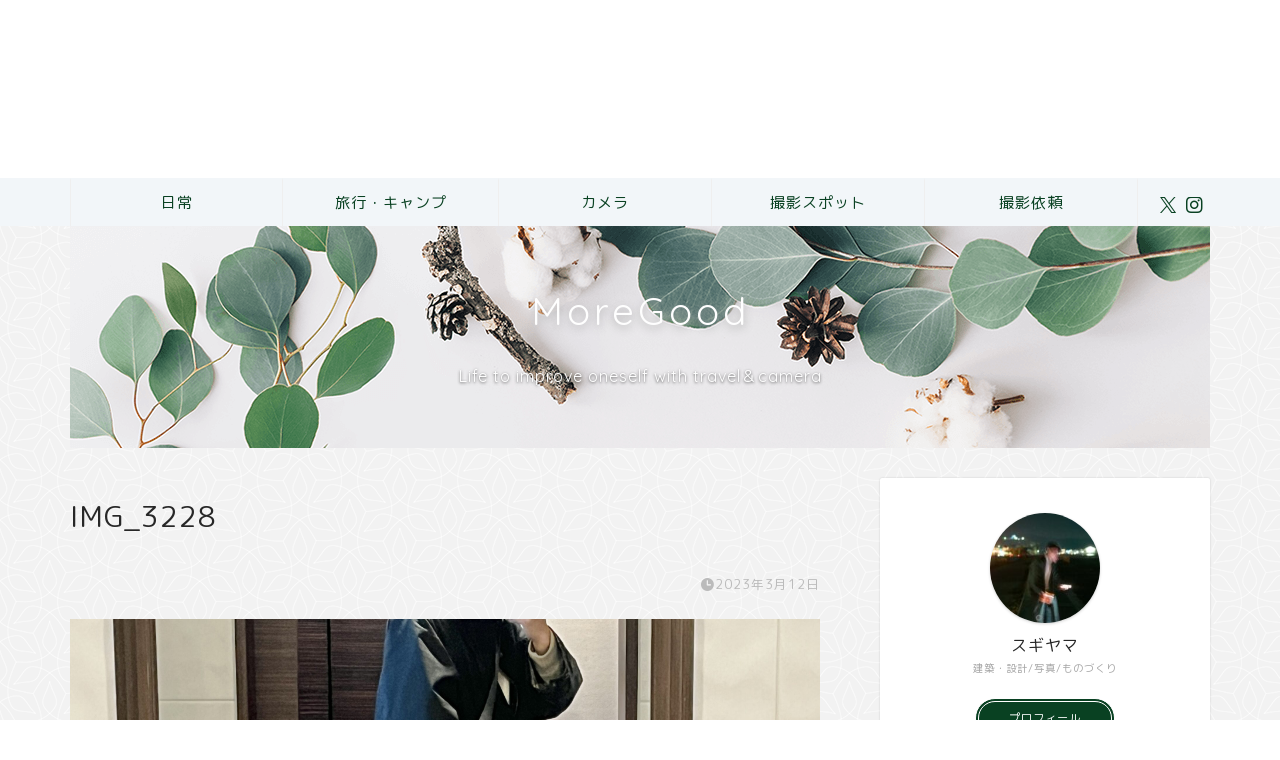

--- FILE ---
content_type: text/html; charset=UTF-8
request_url: https://1moregood.online/travelcamp/backpack/%E3%80%90%E5%8C%97%E6%B5%B7%E9%81%93%E3%80%91%E3%83%AA%E3%83%A5%E3%83%83%E3%82%AF1%E3%81%A4%E3%81%A7%E8%A1%8C%E3%81%8F%EF%BC%92%E6%B3%8A%EF%BC%93%E6%97%A5%E6%97%85%E8%A1%8C%E3%81%AE%E6%BA%96%E5%82%99/attachment/img_3228/
body_size: 17051
content:
<!DOCTYPE html>
<html lang="ja">
<head prefix="og: http://ogp.me/ns# fb: http://ogp.me/ns/fb# article: http://ogp.me/ns/article#">
<meta charset="utf-8">
<meta http-equiv="X-UA-Compatible" content="IE=edge">
<meta name="viewport" content="width=device-width, initial-scale=1">
<!-- ここからOGP -->
<meta property="og:type" content="blog">
<meta property="og:title" content="IMG_3228｜MoreGood　(モアグッド)"> 
<meta property="og:url" content="https://1moregood.online/travelcamp/backpack/%e3%80%90%e5%8c%97%e6%b5%b7%e9%81%93%e3%80%91%e3%83%aa%e3%83%a5%e3%83%83%e3%82%af1%e3%81%a4%e3%81%a7%e8%a1%8c%e3%81%8f%ef%bc%92%e6%b3%8a%ef%bc%93%e6%97%a5%e6%97%85%e8%a1%8c%e3%81%ae%e6%ba%96%e5%82%99/attachment/img_3228/"> 
<meta property="og:description" content=""> 
<meta property="og:image" content="https://1moregood.online/wp-content/themes/jin/img/noimg320.png">
<meta property="og:site_name" content="MoreGood　(モアグッド)">
<meta property="fb:admins" content="">
<meta name="twitter:card" content="summary_large_image">
<meta name="twitter:site" content="@sugi_815">
<!-- ここまでOGP --> 

<meta name="description" itemprop="description" content="" >
<link rel="canonical" href="https://1moregood.online/travelcamp/backpack/%e3%80%90%e5%8c%97%e6%b5%b7%e9%81%93%e3%80%91%e3%83%aa%e3%83%a5%e3%83%83%e3%82%af1%e3%81%a4%e3%81%a7%e8%a1%8c%e3%81%8f%ef%bc%92%e6%b3%8a%ef%bc%93%e6%97%a5%e6%97%85%e8%a1%8c%e3%81%ae%e6%ba%96%e5%82%99/attachment/img_3228/">
<title>IMG_3228 | MoreGood (モアグッド)</title>
	<style>img:is([sizes="auto" i], [sizes^="auto," i]) { contain-intrinsic-size: 3000px 1500px }</style>
	
		<!-- All in One SEO 4.9.3 - aioseo.com -->
	<meta name="robots" content="max-image-preview:large" />
	<meta name="author" content="すぎやまたいが"/>
	<link rel="canonical" href="https://1moregood.online/travelcamp/backpack/%e3%80%90%e5%8c%97%e6%b5%b7%e9%81%93%e3%80%91%e3%83%aa%e3%83%a5%e3%83%83%e3%82%af1%e3%81%a4%e3%81%a7%e8%a1%8c%e3%81%8f%ef%bc%92%e6%b3%8a%ef%bc%93%e6%97%a5%e6%97%85%e8%a1%8c%e3%81%ae%e6%ba%96%e5%82%99/attachment/img_3228/" />
	<meta name="generator" content="All in One SEO (AIOSEO) 4.9.3" />
		<meta property="og:locale" content="ja_JP" />
		<meta property="og:site_name" content="MoreGood　(モアグッド) | 手軽に便利で豊かな生活の送り方" />
		<meta property="og:type" content="article" />
		<meta property="og:title" content="IMG_3228 | MoreGood (モアグッド)" />
		<meta property="og:url" content="https://1moregood.online/travelcamp/backpack/%e3%80%90%e5%8c%97%e6%b5%b7%e9%81%93%e3%80%91%e3%83%aa%e3%83%a5%e3%83%83%e3%82%af1%e3%81%a4%e3%81%a7%e8%a1%8c%e3%81%8f%ef%bc%92%e6%b3%8a%ef%bc%93%e6%97%a5%e6%97%85%e8%a1%8c%e3%81%ae%e6%ba%96%e5%82%99/attachment/img_3228/" />
		<meta property="article:published_time" content="2023-03-11T17:15:59+00:00" />
		<meta property="article:modified_time" content="2023-03-11T17:15:59+00:00" />
		<meta name="twitter:card" content="summary" />
		<meta name="twitter:title" content="IMG_3228 | MoreGood (モアグッド)" />
		<script type="application/ld+json" class="aioseo-schema">
			{"@context":"https:\/\/schema.org","@graph":[{"@type":"BreadcrumbList","@id":"https:\/\/1moregood.online\/travelcamp\/backpack\/%e3%80%90%e5%8c%97%e6%b5%b7%e9%81%93%e3%80%91%e3%83%aa%e3%83%a5%e3%83%83%e3%82%af1%e3%81%a4%e3%81%a7%e8%a1%8c%e3%81%8f%ef%bc%92%e6%b3%8a%ef%bc%93%e6%97%a5%e6%97%85%e8%a1%8c%e3%81%ae%e6%ba%96%e5%82%99\/attachment\/img_3228\/#breadcrumblist","itemListElement":[{"@type":"ListItem","@id":"https:\/\/1moregood.online#listItem","position":1,"name":"\u30db\u30fc\u30e0","item":"https:\/\/1moregood.online","nextItem":{"@type":"ListItem","@id":"https:\/\/1moregood.online\/travelcamp\/backpack\/%e3%80%90%e5%8c%97%e6%b5%b7%e9%81%93%e3%80%91%e3%83%aa%e3%83%a5%e3%83%83%e3%82%af1%e3%81%a4%e3%81%a7%e8%a1%8c%e3%81%8f%ef%bc%92%e6%b3%8a%ef%bc%93%e6%97%a5%e6%97%85%e8%a1%8c%e3%81%ae%e6%ba%96%e5%82%99\/attachment\/img_3228\/#listItem","name":"IMG_3228"}},{"@type":"ListItem","@id":"https:\/\/1moregood.online\/travelcamp\/backpack\/%e3%80%90%e5%8c%97%e6%b5%b7%e9%81%93%e3%80%91%e3%83%aa%e3%83%a5%e3%83%83%e3%82%af1%e3%81%a4%e3%81%a7%e8%a1%8c%e3%81%8f%ef%bc%92%e6%b3%8a%ef%bc%93%e6%97%a5%e6%97%85%e8%a1%8c%e3%81%ae%e6%ba%96%e5%82%99\/attachment\/img_3228\/#listItem","position":2,"name":"IMG_3228","previousItem":{"@type":"ListItem","@id":"https:\/\/1moregood.online#listItem","name":"\u30db\u30fc\u30e0"}}]},{"@type":"ItemPage","@id":"https:\/\/1moregood.online\/travelcamp\/backpack\/%e3%80%90%e5%8c%97%e6%b5%b7%e9%81%93%e3%80%91%e3%83%aa%e3%83%a5%e3%83%83%e3%82%af1%e3%81%a4%e3%81%a7%e8%a1%8c%e3%81%8f%ef%bc%92%e6%b3%8a%ef%bc%93%e6%97%a5%e6%97%85%e8%a1%8c%e3%81%ae%e6%ba%96%e5%82%99\/attachment\/img_3228\/#itempage","url":"https:\/\/1moregood.online\/travelcamp\/backpack\/%e3%80%90%e5%8c%97%e6%b5%b7%e9%81%93%e3%80%91%e3%83%aa%e3%83%a5%e3%83%83%e3%82%af1%e3%81%a4%e3%81%a7%e8%a1%8c%e3%81%8f%ef%bc%92%e6%b3%8a%ef%bc%93%e6%97%a5%e6%97%85%e8%a1%8c%e3%81%ae%e6%ba%96%e5%82%99\/attachment\/img_3228\/","name":"IMG_3228 | MoreGood (\u30e2\u30a2\u30b0\u30c3\u30c9)","inLanguage":"ja","isPartOf":{"@id":"https:\/\/1moregood.online\/#website"},"breadcrumb":{"@id":"https:\/\/1moregood.online\/travelcamp\/backpack\/%e3%80%90%e5%8c%97%e6%b5%b7%e9%81%93%e3%80%91%e3%83%aa%e3%83%a5%e3%83%83%e3%82%af1%e3%81%a4%e3%81%a7%e8%a1%8c%e3%81%8f%ef%bc%92%e6%b3%8a%ef%bc%93%e6%97%a5%e6%97%85%e8%a1%8c%e3%81%ae%e6%ba%96%e5%82%99\/attachment\/img_3228\/#breadcrumblist"},"author":{"@id":"https:\/\/1moregood.online\/author\/taiga09141221gmail-com\/#author"},"creator":{"@id":"https:\/\/1moregood.online\/author\/taiga09141221gmail-com\/#author"},"datePublished":"2023-03-12T02:15:59+09:00","dateModified":"2023-03-12T02:15:59+09:00"},{"@type":"Person","@id":"https:\/\/1moregood.online\/#person","name":"\u3059\u304e\u3084\u307e\u305f\u3044\u304c","image":{"@type":"ImageObject","@id":"https:\/\/1moregood.online\/travelcamp\/backpack\/%e3%80%90%e5%8c%97%e6%b5%b7%e9%81%93%e3%80%91%e3%83%aa%e3%83%a5%e3%83%83%e3%82%af1%e3%81%a4%e3%81%a7%e8%a1%8c%e3%81%8f%ef%bc%92%e6%b3%8a%ef%bc%93%e6%97%a5%e6%97%85%e8%a1%8c%e3%81%ae%e6%ba%96%e5%82%99\/attachment\/img_3228\/#personImage","url":"https:\/\/secure.gravatar.com\/avatar\/565f6cb6b74610d351d2721e4588dce26e0ef98ceee7b9481b68355817d8e37d?s=96&d=mm&r=g","width":96,"height":96,"caption":"\u3059\u304e\u3084\u307e\u305f\u3044\u304c"}},{"@type":"Person","@id":"https:\/\/1moregood.online\/author\/taiga09141221gmail-com\/#author","url":"https:\/\/1moregood.online\/author\/taiga09141221gmail-com\/","name":"\u3059\u304e\u3084\u307e\u305f\u3044\u304c","image":{"@type":"ImageObject","@id":"https:\/\/1moregood.online\/travelcamp\/backpack\/%e3%80%90%e5%8c%97%e6%b5%b7%e9%81%93%e3%80%91%e3%83%aa%e3%83%a5%e3%83%83%e3%82%af1%e3%81%a4%e3%81%a7%e8%a1%8c%e3%81%8f%ef%bc%92%e6%b3%8a%ef%bc%93%e6%97%a5%e6%97%85%e8%a1%8c%e3%81%ae%e6%ba%96%e5%82%99\/attachment\/img_3228\/#authorImage","url":"https:\/\/secure.gravatar.com\/avatar\/565f6cb6b74610d351d2721e4588dce26e0ef98ceee7b9481b68355817d8e37d?s=96&d=mm&r=g","width":96,"height":96,"caption":"\u3059\u304e\u3084\u307e\u305f\u3044\u304c"}},{"@type":"WebSite","@id":"https:\/\/1moregood.online\/#website","url":"https:\/\/1moregood.online\/","name":"MoreGood\u3000(\u30e2\u30a2\u30b0\u30c3\u30c9)","description":"\u624b\u8efd\u306b\u4fbf\u5229\u3067\u8c4a\u304b\u306a\u751f\u6d3b\u306e\u9001\u308a\u65b9","inLanguage":"ja","publisher":{"@id":"https:\/\/1moregood.online\/#person"}}]}
		</script>
		<!-- All in One SEO -->

<link rel='dns-prefetch' href='//cdnjs.cloudflare.com' />
<link rel='dns-prefetch' href='//use.fontawesome.com' />
<link rel='dns-prefetch' href='//www.googletagmanager.com' />
<link rel='dns-prefetch' href='//pagead2.googlesyndication.com' />
<link rel="alternate" type="application/rss+xml" title="MoreGood　(モアグッド) &raquo; フィード" href="https://1moregood.online/feed/" />
<link rel="alternate" type="application/rss+xml" title="MoreGood　(モアグッド) &raquo; コメントフィード" href="https://1moregood.online/comments/feed/" />
<link rel="alternate" type="application/rss+xml" title="MoreGood　(モアグッド) &raquo; IMG_3228 のコメントのフィード" href="https://1moregood.online/travelcamp/backpack/%e3%80%90%e5%8c%97%e6%b5%b7%e9%81%93%e3%80%91%e3%83%aa%e3%83%a5%e3%83%83%e3%82%af1%e3%81%a4%e3%81%a7%e8%a1%8c%e3%81%8f%ef%bc%92%e6%b3%8a%ef%bc%93%e6%97%a5%e6%97%85%e8%a1%8c%e3%81%ae%e6%ba%96%e5%82%99/attachment/img_3228/feed/" />
		<!-- This site uses the Google Analytics by MonsterInsights plugin v9.4.1 - Using Analytics tracking - https://www.monsterinsights.com/ -->
		<!-- Note: MonsterInsights is not currently configured on this site. The site owner needs to authenticate with Google Analytics in the MonsterInsights settings panel. -->
					<!-- No tracking code set -->
				<!-- / Google Analytics by MonsterInsights -->
		<script type="text/javascript">
/* <![CDATA[ */
window._wpemojiSettings = {"baseUrl":"https:\/\/s.w.org\/images\/core\/emoji\/16.0.1\/72x72\/","ext":".png","svgUrl":"https:\/\/s.w.org\/images\/core\/emoji\/16.0.1\/svg\/","svgExt":".svg","source":{"concatemoji":"https:\/\/1moregood.online\/wp-includes\/js\/wp-emoji-release.min.js?ver=e2579d2ab0af52ac403be07b91778347"}};
/*! This file is auto-generated */
!function(s,n){var o,i,e;function c(e){try{var t={supportTests:e,timestamp:(new Date).valueOf()};sessionStorage.setItem(o,JSON.stringify(t))}catch(e){}}function p(e,t,n){e.clearRect(0,0,e.canvas.width,e.canvas.height),e.fillText(t,0,0);var t=new Uint32Array(e.getImageData(0,0,e.canvas.width,e.canvas.height).data),a=(e.clearRect(0,0,e.canvas.width,e.canvas.height),e.fillText(n,0,0),new Uint32Array(e.getImageData(0,0,e.canvas.width,e.canvas.height).data));return t.every(function(e,t){return e===a[t]})}function u(e,t){e.clearRect(0,0,e.canvas.width,e.canvas.height),e.fillText(t,0,0);for(var n=e.getImageData(16,16,1,1),a=0;a<n.data.length;a++)if(0!==n.data[a])return!1;return!0}function f(e,t,n,a){switch(t){case"flag":return n(e,"\ud83c\udff3\ufe0f\u200d\u26a7\ufe0f","\ud83c\udff3\ufe0f\u200b\u26a7\ufe0f")?!1:!n(e,"\ud83c\udde8\ud83c\uddf6","\ud83c\udde8\u200b\ud83c\uddf6")&&!n(e,"\ud83c\udff4\udb40\udc67\udb40\udc62\udb40\udc65\udb40\udc6e\udb40\udc67\udb40\udc7f","\ud83c\udff4\u200b\udb40\udc67\u200b\udb40\udc62\u200b\udb40\udc65\u200b\udb40\udc6e\u200b\udb40\udc67\u200b\udb40\udc7f");case"emoji":return!a(e,"\ud83e\udedf")}return!1}function g(e,t,n,a){var r="undefined"!=typeof WorkerGlobalScope&&self instanceof WorkerGlobalScope?new OffscreenCanvas(300,150):s.createElement("canvas"),o=r.getContext("2d",{willReadFrequently:!0}),i=(o.textBaseline="top",o.font="600 32px Arial",{});return e.forEach(function(e){i[e]=t(o,e,n,a)}),i}function t(e){var t=s.createElement("script");t.src=e,t.defer=!0,s.head.appendChild(t)}"undefined"!=typeof Promise&&(o="wpEmojiSettingsSupports",i=["flag","emoji"],n.supports={everything:!0,everythingExceptFlag:!0},e=new Promise(function(e){s.addEventListener("DOMContentLoaded",e,{once:!0})}),new Promise(function(t){var n=function(){try{var e=JSON.parse(sessionStorage.getItem(o));if("object"==typeof e&&"number"==typeof e.timestamp&&(new Date).valueOf()<e.timestamp+604800&&"object"==typeof e.supportTests)return e.supportTests}catch(e){}return null}();if(!n){if("undefined"!=typeof Worker&&"undefined"!=typeof OffscreenCanvas&&"undefined"!=typeof URL&&URL.createObjectURL&&"undefined"!=typeof Blob)try{var e="postMessage("+g.toString()+"("+[JSON.stringify(i),f.toString(),p.toString(),u.toString()].join(",")+"));",a=new Blob([e],{type:"text/javascript"}),r=new Worker(URL.createObjectURL(a),{name:"wpTestEmojiSupports"});return void(r.onmessage=function(e){c(n=e.data),r.terminate(),t(n)})}catch(e){}c(n=g(i,f,p,u))}t(n)}).then(function(e){for(var t in e)n.supports[t]=e[t],n.supports.everything=n.supports.everything&&n.supports[t],"flag"!==t&&(n.supports.everythingExceptFlag=n.supports.everythingExceptFlag&&n.supports[t]);n.supports.everythingExceptFlag=n.supports.everythingExceptFlag&&!n.supports.flag,n.DOMReady=!1,n.readyCallback=function(){n.DOMReady=!0}}).then(function(){return e}).then(function(){var e;n.supports.everything||(n.readyCallback(),(e=n.source||{}).concatemoji?t(e.concatemoji):e.wpemoji&&e.twemoji&&(t(e.twemoji),t(e.wpemoji)))}))}((window,document),window._wpemojiSettings);
/* ]]> */
</script>
<style id='wp-emoji-styles-inline-css' type='text/css'>

	img.wp-smiley, img.emoji {
		display: inline !important;
		border: none !important;
		box-shadow: none !important;
		height: 1em !important;
		width: 1em !important;
		margin: 0 0.07em !important;
		vertical-align: -0.1em !important;
		background: none !important;
		padding: 0 !important;
	}
</style>
<link rel='stylesheet' id='wp-block-library-css' href='https://1moregood.online/wp-includes/css/dist/block-library/style.min.css?ver=e2579d2ab0af52ac403be07b91778347' type='text/css' media='all' />
<style id='classic-theme-styles-inline-css' type='text/css'>
/*! This file is auto-generated */
.wp-block-button__link{color:#fff;background-color:#32373c;border-radius:9999px;box-shadow:none;text-decoration:none;padding:calc(.667em + 2px) calc(1.333em + 2px);font-size:1.125em}.wp-block-file__button{background:#32373c;color:#fff;text-decoration:none}
</style>
<link rel='stylesheet' id='aioseo/css/src/vue/standalone/blocks/table-of-contents/global.scss-css' href='https://1moregood.online/wp-content/plugins/all-in-one-seo-pack/dist/Lite/assets/css/table-of-contents/global.e90f6d47.css?ver=4.9.3' type='text/css' media='all' />
<style id='global-styles-inline-css' type='text/css'>
:root{--wp--preset--aspect-ratio--square: 1;--wp--preset--aspect-ratio--4-3: 4/3;--wp--preset--aspect-ratio--3-4: 3/4;--wp--preset--aspect-ratio--3-2: 3/2;--wp--preset--aspect-ratio--2-3: 2/3;--wp--preset--aspect-ratio--16-9: 16/9;--wp--preset--aspect-ratio--9-16: 9/16;--wp--preset--color--black: #000000;--wp--preset--color--cyan-bluish-gray: #abb8c3;--wp--preset--color--white: #ffffff;--wp--preset--color--pale-pink: #f78da7;--wp--preset--color--vivid-red: #cf2e2e;--wp--preset--color--luminous-vivid-orange: #ff6900;--wp--preset--color--luminous-vivid-amber: #fcb900;--wp--preset--color--light-green-cyan: #7bdcb5;--wp--preset--color--vivid-green-cyan: #00d084;--wp--preset--color--pale-cyan-blue: #8ed1fc;--wp--preset--color--vivid-cyan-blue: #0693e3;--wp--preset--color--vivid-purple: #9b51e0;--wp--preset--gradient--vivid-cyan-blue-to-vivid-purple: linear-gradient(135deg,rgba(6,147,227,1) 0%,rgb(155,81,224) 100%);--wp--preset--gradient--light-green-cyan-to-vivid-green-cyan: linear-gradient(135deg,rgb(122,220,180) 0%,rgb(0,208,130) 100%);--wp--preset--gradient--luminous-vivid-amber-to-luminous-vivid-orange: linear-gradient(135deg,rgba(252,185,0,1) 0%,rgba(255,105,0,1) 100%);--wp--preset--gradient--luminous-vivid-orange-to-vivid-red: linear-gradient(135deg,rgba(255,105,0,1) 0%,rgb(207,46,46) 100%);--wp--preset--gradient--very-light-gray-to-cyan-bluish-gray: linear-gradient(135deg,rgb(238,238,238) 0%,rgb(169,184,195) 100%);--wp--preset--gradient--cool-to-warm-spectrum: linear-gradient(135deg,rgb(74,234,220) 0%,rgb(151,120,209) 20%,rgb(207,42,186) 40%,rgb(238,44,130) 60%,rgb(251,105,98) 80%,rgb(254,248,76) 100%);--wp--preset--gradient--blush-light-purple: linear-gradient(135deg,rgb(255,206,236) 0%,rgb(152,150,240) 100%);--wp--preset--gradient--blush-bordeaux: linear-gradient(135deg,rgb(254,205,165) 0%,rgb(254,45,45) 50%,rgb(107,0,62) 100%);--wp--preset--gradient--luminous-dusk: linear-gradient(135deg,rgb(255,203,112) 0%,rgb(199,81,192) 50%,rgb(65,88,208) 100%);--wp--preset--gradient--pale-ocean: linear-gradient(135deg,rgb(255,245,203) 0%,rgb(182,227,212) 50%,rgb(51,167,181) 100%);--wp--preset--gradient--electric-grass: linear-gradient(135deg,rgb(202,248,128) 0%,rgb(113,206,126) 100%);--wp--preset--gradient--midnight: linear-gradient(135deg,rgb(2,3,129) 0%,rgb(40,116,252) 100%);--wp--preset--font-size--small: 13px;--wp--preset--font-size--medium: 20px;--wp--preset--font-size--large: 36px;--wp--preset--font-size--x-large: 42px;--wp--preset--spacing--20: 0.44rem;--wp--preset--spacing--30: 0.67rem;--wp--preset--spacing--40: 1rem;--wp--preset--spacing--50: 1.5rem;--wp--preset--spacing--60: 2.25rem;--wp--preset--spacing--70: 3.38rem;--wp--preset--spacing--80: 5.06rem;--wp--preset--shadow--natural: 6px 6px 9px rgba(0, 0, 0, 0.2);--wp--preset--shadow--deep: 12px 12px 50px rgba(0, 0, 0, 0.4);--wp--preset--shadow--sharp: 6px 6px 0px rgba(0, 0, 0, 0.2);--wp--preset--shadow--outlined: 6px 6px 0px -3px rgba(255, 255, 255, 1), 6px 6px rgba(0, 0, 0, 1);--wp--preset--shadow--crisp: 6px 6px 0px rgba(0, 0, 0, 1);}:where(.is-layout-flex){gap: 0.5em;}:where(.is-layout-grid){gap: 0.5em;}body .is-layout-flex{display: flex;}.is-layout-flex{flex-wrap: wrap;align-items: center;}.is-layout-flex > :is(*, div){margin: 0;}body .is-layout-grid{display: grid;}.is-layout-grid > :is(*, div){margin: 0;}:where(.wp-block-columns.is-layout-flex){gap: 2em;}:where(.wp-block-columns.is-layout-grid){gap: 2em;}:where(.wp-block-post-template.is-layout-flex){gap: 1.25em;}:where(.wp-block-post-template.is-layout-grid){gap: 1.25em;}.has-black-color{color: var(--wp--preset--color--black) !important;}.has-cyan-bluish-gray-color{color: var(--wp--preset--color--cyan-bluish-gray) !important;}.has-white-color{color: var(--wp--preset--color--white) !important;}.has-pale-pink-color{color: var(--wp--preset--color--pale-pink) !important;}.has-vivid-red-color{color: var(--wp--preset--color--vivid-red) !important;}.has-luminous-vivid-orange-color{color: var(--wp--preset--color--luminous-vivid-orange) !important;}.has-luminous-vivid-amber-color{color: var(--wp--preset--color--luminous-vivid-amber) !important;}.has-light-green-cyan-color{color: var(--wp--preset--color--light-green-cyan) !important;}.has-vivid-green-cyan-color{color: var(--wp--preset--color--vivid-green-cyan) !important;}.has-pale-cyan-blue-color{color: var(--wp--preset--color--pale-cyan-blue) !important;}.has-vivid-cyan-blue-color{color: var(--wp--preset--color--vivid-cyan-blue) !important;}.has-vivid-purple-color{color: var(--wp--preset--color--vivid-purple) !important;}.has-black-background-color{background-color: var(--wp--preset--color--black) !important;}.has-cyan-bluish-gray-background-color{background-color: var(--wp--preset--color--cyan-bluish-gray) !important;}.has-white-background-color{background-color: var(--wp--preset--color--white) !important;}.has-pale-pink-background-color{background-color: var(--wp--preset--color--pale-pink) !important;}.has-vivid-red-background-color{background-color: var(--wp--preset--color--vivid-red) !important;}.has-luminous-vivid-orange-background-color{background-color: var(--wp--preset--color--luminous-vivid-orange) !important;}.has-luminous-vivid-amber-background-color{background-color: var(--wp--preset--color--luminous-vivid-amber) !important;}.has-light-green-cyan-background-color{background-color: var(--wp--preset--color--light-green-cyan) !important;}.has-vivid-green-cyan-background-color{background-color: var(--wp--preset--color--vivid-green-cyan) !important;}.has-pale-cyan-blue-background-color{background-color: var(--wp--preset--color--pale-cyan-blue) !important;}.has-vivid-cyan-blue-background-color{background-color: var(--wp--preset--color--vivid-cyan-blue) !important;}.has-vivid-purple-background-color{background-color: var(--wp--preset--color--vivid-purple) !important;}.has-black-border-color{border-color: var(--wp--preset--color--black) !important;}.has-cyan-bluish-gray-border-color{border-color: var(--wp--preset--color--cyan-bluish-gray) !important;}.has-white-border-color{border-color: var(--wp--preset--color--white) !important;}.has-pale-pink-border-color{border-color: var(--wp--preset--color--pale-pink) !important;}.has-vivid-red-border-color{border-color: var(--wp--preset--color--vivid-red) !important;}.has-luminous-vivid-orange-border-color{border-color: var(--wp--preset--color--luminous-vivid-orange) !important;}.has-luminous-vivid-amber-border-color{border-color: var(--wp--preset--color--luminous-vivid-amber) !important;}.has-light-green-cyan-border-color{border-color: var(--wp--preset--color--light-green-cyan) !important;}.has-vivid-green-cyan-border-color{border-color: var(--wp--preset--color--vivid-green-cyan) !important;}.has-pale-cyan-blue-border-color{border-color: var(--wp--preset--color--pale-cyan-blue) !important;}.has-vivid-cyan-blue-border-color{border-color: var(--wp--preset--color--vivid-cyan-blue) !important;}.has-vivid-purple-border-color{border-color: var(--wp--preset--color--vivid-purple) !important;}.has-vivid-cyan-blue-to-vivid-purple-gradient-background{background: var(--wp--preset--gradient--vivid-cyan-blue-to-vivid-purple) !important;}.has-light-green-cyan-to-vivid-green-cyan-gradient-background{background: var(--wp--preset--gradient--light-green-cyan-to-vivid-green-cyan) !important;}.has-luminous-vivid-amber-to-luminous-vivid-orange-gradient-background{background: var(--wp--preset--gradient--luminous-vivid-amber-to-luminous-vivid-orange) !important;}.has-luminous-vivid-orange-to-vivid-red-gradient-background{background: var(--wp--preset--gradient--luminous-vivid-orange-to-vivid-red) !important;}.has-very-light-gray-to-cyan-bluish-gray-gradient-background{background: var(--wp--preset--gradient--very-light-gray-to-cyan-bluish-gray) !important;}.has-cool-to-warm-spectrum-gradient-background{background: var(--wp--preset--gradient--cool-to-warm-spectrum) !important;}.has-blush-light-purple-gradient-background{background: var(--wp--preset--gradient--blush-light-purple) !important;}.has-blush-bordeaux-gradient-background{background: var(--wp--preset--gradient--blush-bordeaux) !important;}.has-luminous-dusk-gradient-background{background: var(--wp--preset--gradient--luminous-dusk) !important;}.has-pale-ocean-gradient-background{background: var(--wp--preset--gradient--pale-ocean) !important;}.has-electric-grass-gradient-background{background: var(--wp--preset--gradient--electric-grass) !important;}.has-midnight-gradient-background{background: var(--wp--preset--gradient--midnight) !important;}.has-small-font-size{font-size: var(--wp--preset--font-size--small) !important;}.has-medium-font-size{font-size: var(--wp--preset--font-size--medium) !important;}.has-large-font-size{font-size: var(--wp--preset--font-size--large) !important;}.has-x-large-font-size{font-size: var(--wp--preset--font-size--x-large) !important;}
:where(.wp-block-post-template.is-layout-flex){gap: 1.25em;}:where(.wp-block-post-template.is-layout-grid){gap: 1.25em;}
:where(.wp-block-columns.is-layout-flex){gap: 2em;}:where(.wp-block-columns.is-layout-grid){gap: 2em;}
:root :where(.wp-block-pullquote){font-size: 1.5em;line-height: 1.6;}
</style>
<link rel='stylesheet' id='contact-form-7-css' href='https://1moregood.online/wp-content/plugins/contact-form-7/includes/css/styles.css?ver=6.1.4' type='text/css' media='all' />
<link rel='stylesheet' id='parent-style-css' href='https://1moregood.online/wp-content/themes/jin/style.css?ver=e2579d2ab0af52ac403be07b91778347' type='text/css' media='all' />
<link rel='stylesheet' id='theme-style-css' href='https://1moregood.online/wp-content/themes/jin-child/style.css?ver=e2579d2ab0af52ac403be07b91778347' type='text/css' media='all' />
<link rel='stylesheet' id='fontawesome-style-css' href='https://use.fontawesome.com/releases/v5.6.3/css/all.css?ver=e2579d2ab0af52ac403be07b91778347' type='text/css' media='all' />
<link rel='stylesheet' id='swiper-style-css' href='https://cdnjs.cloudflare.com/ajax/libs/Swiper/4.0.7/css/swiper.min.css?ver=e2579d2ab0af52ac403be07b91778347' type='text/css' media='all' />
<script type="text/javascript" src="https://1moregood.online/wp-includes/js/jquery/jquery.min.js?ver=3.7.1" id="jquery-core-js"></script>
<script type="text/javascript" src="https://1moregood.online/wp-includes/js/jquery/jquery-migrate.min.js?ver=3.4.1" id="jquery-migrate-js"></script>

<!-- Site Kit によって追加された Google タグ（gtag.js）スニペット -->
<!-- Google アナリティクス スニペット (Site Kit が追加) -->
<script type="text/javascript" src="https://www.googletagmanager.com/gtag/js?id=G-TD48S8CQEB" id="google_gtagjs-js" async></script>
<script type="text/javascript" id="google_gtagjs-js-after">
/* <![CDATA[ */
window.dataLayer = window.dataLayer || [];function gtag(){dataLayer.push(arguments);}
gtag("set","linker",{"domains":["1moregood.online"]});
gtag("js", new Date());
gtag("set", "developer_id.dZTNiMT", true);
gtag("config", "G-TD48S8CQEB");
/* ]]> */
</script>
<link rel="https://api.w.org/" href="https://1moregood.online/wp-json/" /><link rel="alternate" title="JSON" type="application/json" href="https://1moregood.online/wp-json/wp/v2/media/2865" /><link rel='shortlink' href='https://1moregood.online/?p=2865' />
<link rel="alternate" title="oEmbed (JSON)" type="application/json+oembed" href="https://1moregood.online/wp-json/oembed/1.0/embed?url=https%3A%2F%2F1moregood.online%2Ftravelcamp%2Fbackpack%2F%25e3%2580%2590%25e5%258c%2597%25e6%25b5%25b7%25e9%2581%2593%25e3%2580%2591%25e3%2583%25aa%25e3%2583%25a5%25e3%2583%2583%25e3%2582%25af1%25e3%2581%25a4%25e3%2581%25a7%25e8%25a1%258c%25e3%2581%258f%25ef%25bc%2592%25e6%25b3%258a%25ef%25bc%2593%25e6%2597%25a5%25e6%2597%2585%25e8%25a1%258c%25e3%2581%25ae%25e6%25ba%2596%25e5%2582%2599%2Fattachment%2Fimg_3228%2F" />
<link rel="alternate" title="oEmbed (XML)" type="text/xml+oembed" href="https://1moregood.online/wp-json/oembed/1.0/embed?url=https%3A%2F%2F1moregood.online%2Ftravelcamp%2Fbackpack%2F%25e3%2580%2590%25e5%258c%2597%25e6%25b5%25b7%25e9%2581%2593%25e3%2580%2591%25e3%2583%25aa%25e3%2583%25a5%25e3%2583%2583%25e3%2582%25af1%25e3%2581%25a4%25e3%2581%25a7%25e8%25a1%258c%25e3%2581%258f%25ef%25bc%2592%25e6%25b3%258a%25ef%25bc%2593%25e6%2597%25a5%25e6%2597%2585%25e8%25a1%258c%25e3%2581%25ae%25e6%25ba%2596%25e5%2582%2599%2Fattachment%2Fimg_3228%2F&#038;format=xml" />
<meta name="generator" content="Site Kit by Google 1.170.0" />	<style type="text/css">
		#wrapper {
			background-color: #f2f2f2;
			background-image: url(https://1moregood.online/wp-content/uploads/2020/06/seamless_8-1-1-1.png);
					}

		.related-entry-headline-text span:before,
		#comment-title span:before,
		#reply-title span:before {
			background-color: #094122;
			border-color: #094122 !important;
		}

		#breadcrumb:after,
		#page-top a {
			background-color: #094122;
		}

		footer {
			background-color: #094122;
		}

		.footer-inner a,
		#copyright,
		#copyright-center {
			border-color: #ffffff !important;
			color: #ffffff !important;
		}

		#footer-widget-area {
			border-color: #ffffff !important;
		}

		.page-top-footer a {
			color: #094122 !important;
		}

		#breadcrumb ul li,
		#breadcrumb ul li a {
			color: #094122 !important;
		}

		body,
		a,
		a:link,
		a:visited,
		.my-profile,
		.widgettitle,
		.tabBtn-mag label {
			color: #272727;
		}

		a:hover {
			color: #bacce0;
		}

		.widget_nav_menu ul>li>a:before,
		.widget_categories ul>li>a:before,
		.widget_pages ul>li>a:before,
		.widget_recent_entries ul>li>a:before,
		.widget_archive ul>li>a:before,
		.widget_archive form:after,
		.widget_categories form:after,
		.widget_nav_menu ul>li>ul.sub-menu>li>a:before,
		.widget_categories ul>li>.children>li>a:before,
		.widget_pages ul>li>.children>li>a:before,
		.widget_nav_menu ul>li>ul.sub-menu>li>ul.sub-menu li>a:before,
		.widget_categories ul>li>.children>li>.children li>a:before,
		.widget_pages ul>li>.children>li>.children li>a:before {
			color: #094122;
		}

		.widget_nav_menu ul .sub-menu .sub-menu li a:before {
			background-color: #272727 !important;
		}
		.d--labeling-act-border{
			border-color: rgba(39,39,39,0.18);
		}
		.c--labeling-act.d--labeling-act-solid{
			background-color: rgba(39,39,39,0.06);
		}
		.a--labeling-act{
			color: rgba(39,39,39,0.6);
		}
		.a--labeling-small-act span{
			background-color: rgba(39,39,39,0.21);
		}
		.c--labeling-act.d--labeling-act-strong{
			background-color: rgba(39,39,39,0.045);
		}
		.d--labeling-act-strong .a--labeling-act{
			color: rgba(39,39,39,0.75);
		}


		footer .footer-widget,
		footer .footer-widget a,
		footer .footer-widget ul li,
		.footer-widget.widget_nav_menu ul>li>a:before,
		.footer-widget.widget_categories ul>li>a:before,
		.footer-widget.widget_recent_entries ul>li>a:before,
		.footer-widget.widget_pages ul>li>a:before,
		.footer-widget.widget_archive ul>li>a:before,
		footer .widget_tag_cloud .tagcloud a:before {
			color: #ffffff !important;
			border-color: #ffffff !important;
		}

		footer .footer-widget .widgettitle {
			color: #ffffff !important;
			border-color: #094122 !important;
		}

		footer .widget_nav_menu ul .children .children li a:before,
		footer .widget_categories ul .children .children li a:before,
		footer .widget_nav_menu ul .sub-menu .sub-menu li a:before {
			background-color: #ffffff !important;
		}

		#drawernav a:hover,
		.post-list-title,
		#prev-next p,
		#toc_container .toc_list li a {
			color: #272727 !important;
		}

		#header-box {
			background-color: #272727;
		}

		@media (min-width: 768px) {

			#header-box .header-box10-bg:before,
			#header-box .header-box11-bg:before {
				border-radius: 2px;
			}
		}

		@media (min-width: 768px) {
			.top-image-meta {
				margin-top: calc(0px - 30px);
			}
		}

		@media (min-width: 1200px) {
			.top-image-meta {
				margin-top: calc(0px);
			}
		}

		.pickup-contents:before {
			background-color: #272727 !important;
		}

		.main-image-text {
			color: #ffffff;
		}

		.main-image-text-sub {
			color: #ffffff;
		}

		@media (min-width: 481px) {
			#site-info {
				padding-top: px !important;
				padding-bottom: px !important;
			}
		}

		#site-info span a {
			color: #f2f2f2 !important;
		}

		#headmenu .headsns .line a svg {
			fill: #094122 !important;
		}

		#headmenu .headsns a,
		#headmenu {
			color: #094122 !important;
			border-color: #094122 !important;
		}

		.profile-follow .line-sns a svg {
			fill: #094122 !important;
		}

		.profile-follow .line-sns a:hover svg {
			fill: #094122 !important;
		}

		.profile-follow a {
			color: #094122 !important;
			border-color: #094122 !important;
		}

		.profile-follow a:hover,
		#headmenu .headsns a:hover {
			color: #094122 !important;
			border-color: #094122 !important;
		}

		.search-box:hover {
			color: #094122 !important;
			border-color: #094122 !important;
		}

		#header #headmenu .headsns .line a:hover svg {
			fill: #094122 !important;
		}

		.cps-icon-bar,
		#navtoggle:checked+.sp-menu-open .cps-icon-bar {
			background-color: #f2f2f2;
		}

		#nav-container {
			background-color: #f2f6f9;
		}

		.menu-box .menu-item svg {
			fill: #094122;
		}

		#drawernav ul.menu-box>li>a,
		#drawernav2 ul.menu-box>li>a,
		#drawernav3 ul.menu-box>li>a,
		#drawernav4 ul.menu-box>li>a,
		#drawernav5 ul.menu-box>li>a,
		#drawernav ul.menu-box>li.menu-item-has-children:after,
		#drawernav2 ul.menu-box>li.menu-item-has-children:after,
		#drawernav3 ul.menu-box>li.menu-item-has-children:after,
		#drawernav4 ul.menu-box>li.menu-item-has-children:after,
		#drawernav5 ul.menu-box>li.menu-item-has-children:after {
			color: #094122 !important;
		}

		#drawernav ul.menu-box li a,
		#drawernav2 ul.menu-box li a,
		#drawernav3 ul.menu-box li a,
		#drawernav4 ul.menu-box li a,
		#drawernav5 ul.menu-box li a {
			font-size: 15px !important;
		}

		#drawernav3 ul.menu-box>li {
			color: #272727 !important;
		}

		#drawernav4 .menu-box>.menu-item>a:after,
		#drawernav3 .menu-box>.menu-item>a:after,
		#drawernav .menu-box>.menu-item>a:after {
			background-color: #094122 !important;
		}

		#drawernav2 .menu-box>.menu-item:hover,
		#drawernav5 .menu-box>.menu-item:hover {
			border-top-color: #094122 !important;
		}

		.cps-info-bar a {
			background-color: #dd3333 !important;
		}

		@media (min-width: 768px) {
			.post-list-mag .post-list-item:not(:nth-child(2n)) {
				margin-right: 2.6%;
			}
		}

		@media (min-width: 768px) {

			#tab-1:checked~.tabBtn-mag li [for="tab-1"]:after,
			#tab-2:checked~.tabBtn-mag li [for="tab-2"]:after,
			#tab-3:checked~.tabBtn-mag li [for="tab-3"]:after,
			#tab-4:checked~.tabBtn-mag li [for="tab-4"]:after {
				border-top-color: #094122 !important;
			}

			.tabBtn-mag label {
				border-bottom-color: #094122 !important;
			}
		}

		#tab-1:checked~.tabBtn-mag li [for="tab-1"],
		#tab-2:checked~.tabBtn-mag li [for="tab-2"],
		#tab-3:checked~.tabBtn-mag li [for="tab-3"],
		#tab-4:checked~.tabBtn-mag li [for="tab-4"],
		#prev-next a.next:after,
		#prev-next a.prev:after,
		.more-cat-button a:hover span:before {
			background-color: #094122 !important;
		}


		.swiper-slide .post-list-cat,
		.post-list-mag .post-list-cat,
		.post-list-mag3col .post-list-cat,
		.post-list-mag-sp1col .post-list-cat,
		.swiper-pagination-bullet-active,
		.pickup-cat,
		.post-list .post-list-cat,
		#breadcrumb .bcHome a:hover span:before,
		.popular-item:nth-child(1) .pop-num,
		.popular-item:nth-child(2) .pop-num,
		.popular-item:nth-child(3) .pop-num {
			background-color: #094122 !important;
		}

		.sidebar-btn a,
		.profile-sns-menu {
			background-color: #094122 !important;
		}

		.sp-sns-menu a,
		.pickup-contents-box a:hover .pickup-title {
			border-color: #094122 !important;
			color: #094122 !important;
		}

		.pro-line svg {
			fill: #094122 !important;
		}

		.cps-post-cat a,
		.meta-cat,
		.popular-cat {
			background-color: #094122 !important;
			border-color: #094122 !important;
		}

		.tagicon,
		.tag-box a,
		#toc_container .toc_list>li,
		#toc_container .toc_title {
			color: #094122 !important;
		}

		.widget_tag_cloud a::before {
			color: #272727 !important;
		}

		.tag-box a,
		#toc_container:before {
			border-color: #094122 !important;
		}

		.cps-post-cat a:hover {
			color: #bacce0 !important;
		}

		.pagination li:not([class*="current"]) a:hover,
		.widget_tag_cloud a:hover {
			background-color: #094122 !important;
		}

		.pagination li:not([class*="current"]) a:hover {
			opacity: 0.5 !important;
		}

		.pagination li.current a {
			background-color: #094122 !important;
			border-color: #094122 !important;
		}

		.nextpage a:hover span {
			color: #094122 !important;
			border-color: #094122 !important;
		}

		.cta-content:before {
			background-color: #6b99cf !important;
		}

		.cta-text,
		.info-title {
			color: #fff !important;
		}

		#footer-widget-area.footer_style1 .widgettitle {
			border-color: #094122 !important;
		}

		.sidebar_style1 .widgettitle,
		.sidebar_style5 .widgettitle {
			border-color: #094122 !important;
		}

		.sidebar_style2 .widgettitle,
		.sidebar_style4 .widgettitle,
		.sidebar_style6 .widgettitle,
		#home-bottom-widget .widgettitle,
		#home-top-widget .widgettitle,
		#post-bottom-widget .widgettitle,
		#post-top-widget .widgettitle {
			background-color: #094122 !important;
		}

		#home-bottom-widget .widget_search .search-box input[type="submit"],
		#home-top-widget .widget_search .search-box input[type="submit"],
		#post-bottom-widget .widget_search .search-box input[type="submit"],
		#post-top-widget .widget_search .search-box input[type="submit"] {
			background-color: #094122 !important;
		}

		.tn-logo-size {
			font-size: 100% !important;
		}

		@media (min-width: 481px) {
			.tn-logo-size img {
				width: calc(100%*0.5) !important;
			}
		}

		@media (min-width: 768px) {
			.tn-logo-size img {
				width: calc(100%*2.2) !important;
			}
		}

		@media (min-width: 1200px) {
			.tn-logo-size img {
				width: 100% !important;
			}
		}

		.sp-logo-size {
			font-size: 100% !important;
		}

		.sp-logo-size img {
			width: 100% !important;
		}

		.cps-post-main ul>li:before,
		.cps-post-main ol>li:before {
			background-color: #094122 !important;
		}

		.profile-card .profile-title {
			background-color: #094122 !important;
		}

		.profile-card {
			border-color: #094122 !important;
		}

		.cps-post-main a {
			color: #7bced1;
		}

		.cps-post-main .marker {
			background: -webkit-linear-gradient(transparent 60%, #cae5b5 0%);
			background: linear-gradient(transparent 60%, #cae5b5 0%);
		}

		.cps-post-main .marker2 {
			background: -webkit-linear-gradient(transparent 60%, #bacce0 0%);
			background: linear-gradient(transparent 60%, #bacce0 0%);
		}

		.cps-post-main .jic-sc {
			color: #e9546b;
		}


		.simple-box1 {
			border-color: #a9cc84 !important;
		}

		.simple-box2 {
			border-color: #a9cc84 !important;
		}

		.simple-box3 {
			border-color: #a9cc84 !important;
		}

		.simple-box4 {
			border-color: #a9cc84 !important;
		}

		.simple-box4:before {
			background-color: #a9cc84;
		}

		.simple-box5 {
			border-color: #a9cc84 !important;
		}

		.simple-box5:before {
			background-color: #a9cc84;
		}

		.simple-box6 {
			background-color: #fffdef !important;
		}

		.simple-box7 {
			border-color: #def1f9 !important;
		}

		.simple-box7:before {
			background-color: #def1f9 !important;
		}

		.simple-box8 {
			border-color: #96ddc1 !important;
		}

		.simple-box8:before {
			background-color: #96ddc1 !important;
		}

		.simple-box9:before {
			background-color: #e1c0e8 !important;
		}

		.simple-box9:after {
			border-color: #e1c0e8 #e1c0e8 #f2f2f2 #f2f2f2 !important;
		}

		.kaisetsu-box1:before,
		.kaisetsu-box1-title {
			background-color: #ffb49e !important;
		}

		.kaisetsu-box2 {
			border-color: #89c2f4 !important;
		}

		.kaisetsu-box2-title {
			background-color: #89c2f4 !important;
		}

		.kaisetsu-box4 {
			border-color: #ea91a9 !important;
		}

		.kaisetsu-box4-title {
			background-color: #ea91a9 !important;
		}

		.kaisetsu-box5:before {
			background-color: #57b3ba !important;
		}

		.kaisetsu-box5-title {
			background-color: #57b3ba !important;
		}

		.concept-box1 {
			border-color: #85db8f !important;
		}

		.concept-box1:after {
			background-color: #85db8f !important;
		}

		.concept-box1:before {
			content: "ポイント" !important;
			color: #85db8f !important;
		}

		.concept-box2 {
			border-color: #f7cf6a !important;
		}

		.concept-box2:after {
			background-color: #f7cf6a !important;
		}

		.concept-box2:before {
			content: "注意点" !important;
			color: #f7cf6a !important;
		}

		.concept-box3 {
			border-color: #86cee8 !important;
		}

		.concept-box3:after {
			background-color: #86cee8 !important;
		}

		.concept-box3:before {
			content: "良い例" !important;
			color: #86cee8 !important;
		}

		.concept-box4 {
			border-color: #ed8989 !important;
		}

		.concept-box4:after {
			background-color: #ed8989 !important;
		}

		.concept-box4:before {
			content: "悪い例" !important;
			color: #ed8989 !important;
		}

		.concept-box5 {
			border-color: #9e9e9e !important;
		}

		.concept-box5:after {
			background-color: #9e9e9e !important;
		}

		.concept-box5:before {
			content: "参考" !important;
			color: #9e9e9e !important;
		}

		.concept-box6 {
			border-color: #8eaced !important;
		}

		.concept-box6:after {
			background-color: #8eaced !important;
		}

		.concept-box6:before {
			content: "メモ" !important;
			color: #8eaced !important;
		}

		.innerlink-box1,
		.blog-card {
			border-color: #73bc9b !important;
		}

		.innerlink-box1-title {
			background-color: #73bc9b !important;
			border-color: #73bc9b !important;
		}

		.innerlink-box1:before,
		.blog-card-hl-box {
			background-color: #73bc9b !important;
		}

		.concept-box1:before,
		.concept-box2:before,
		.concept-box3:before,
		.concept-box4:before,
		.concept-box5:before,
		.concept-box6:before {
			background-color: #f2f2f2;
			background-image: url(https://1moregood.online/wp-content/uploads/2020/06/seamless_8-1-1-1.png);
		}

		.concept-box1:after,
		.concept-box2:after,
		.concept-box3:after,
		.concept-box4:after,
		.concept-box5:after,
		.concept-box6:after {
			border-color: #f2f2f2;
			border-image: url(https://1moregood.online/wp-content/uploads/2020/06/seamless_8-1-1-1.png) 27 23 / 50px 30px / 1rem round space0 / 5px 5px;
		}

		.jin-ac-box01-title::after {
			color: #094122;
		}

		.color-button01 a,
		.color-button01 a:hover,
		.color-button01:before {
			background-color: #6b99cf !important;
		}

		.top-image-btn-color a,
		.top-image-btn-color a:hover,
		.top-image-btn-color:before {
			background-color: #ffcd44 !important;
		}

		.color-button02 a,
		.color-button02 a:hover,
		.color-button02:before {
			background-color: #e27a96 !important;
		}

		.color-button01-big a,
		.color-button01-big a:hover,
		.color-button01-big:before {
			background-color: #7bced1 !important;
		}

		.color-button01-big a,
		.color-button01-big:before {
			border-radius: 50px !important;
		}

		.color-button01-big a {
			padding-top: 20px !important;
			padding-bottom: 20px !important;
		}

		.color-button02-big a,
		.color-button02-big a:hover,
		.color-button02-big:before {
			background-color: #6b99cf !important;
		}

		.color-button02-big a,
		.color-button02-big:before {
			border-radius: 5px !important;
		}

		.color-button02-big a {
			padding-top: 20px !important;
			padding-bottom: 20px !important;
		}

		.color-button01-big {
			width: 75% !important;
		}

		.color-button02-big {
			width: 75% !important;
		}

		.top-image-btn-color:before,
		.color-button01:before,
		.color-button02:before,
		.color-button01-big:before,
		.color-button02-big:before {
			bottom: -1px;
			left: -1px;
			width: 100%;
			height: 100%;
			border-radius: 6px;
			box-shadow: 0px 1px 5px 0px rgba(0, 0, 0, 0.25);
			-webkit-transition: all .4s;
			transition: all .4s;
		}

		.top-image-btn-color a:hover,
		.color-button01 a:hover,
		.color-button02 a:hover,
		.color-button01-big a:hover,
		.color-button02-big a:hover {
			-webkit-transform: translateY(2px);
			transform: translateY(2px);
			-webkit-filter: brightness(0.95);
			filter: brightness(0.95);
		}

		.top-image-btn-color:hover:before,
		.color-button01:hover:before,
		.color-button02:hover:before,
		.color-button01-big:hover:before,
		.color-button02-big:hover:before {
			-webkit-transform: translateY(2px);
			transform: translateY(2px);
			box-shadow: none !important;
		}

		.h2-style01 h2,
		.h2-style02 h2:before,
		.h2-style03 h2,
		.h2-style04 h2:before,
		.h2-style05 h2,
		.h2-style07 h2:before,
		.h2-style07 h2:after,
		.h3-style03 h3:before,
		.h3-style02 h3:before,
		.h3-style05 h3:before,
		.h3-style07 h3:before,
		.h2-style08 h2:after,
		.h2-style10 h2:before,
		.h2-style10 h2:after,
		.h3-style02 h3:after,
		.h4-style02 h4:before {
			background-color: #094122 !important;
		}

		.h3-style01 h3,
		.h3-style04 h3,
		.h3-style05 h3,
		.h3-style06 h3,
		.h4-style01 h4,
		.h2-style02 h2,
		.h2-style08 h2,
		.h2-style08 h2:before,
		.h2-style09 h2,
		.h4-style03 h4 {
			border-color: #094122 !important;
		}

		.h2-style05 h2:before {
			border-top-color: #094122 !important;
		}

		.h2-style06 h2:before,
		.sidebar_style3 .widgettitle:after {
			background-image: linear-gradient(-45deg,
					transparent 25%,
					#094122 25%,
					#094122 50%,
					transparent 50%,
					transparent 75%,
					#094122 75%,
					#094122);
		}

		.jin-h2-icons.h2-style02 h2 .jic:before,
		.jin-h2-icons.h2-style04 h2 .jic:before,
		.jin-h2-icons.h2-style06 h2 .jic:before,
		.jin-h2-icons.h2-style07 h2 .jic:before,
		.jin-h2-icons.h2-style08 h2 .jic:before,
		.jin-h2-icons.h2-style09 h2 .jic:before,
		.jin-h2-icons.h2-style10 h2 .jic:before,
		.jin-h3-icons.h3-style01 h3 .jic:before,
		.jin-h3-icons.h3-style02 h3 .jic:before,
		.jin-h3-icons.h3-style03 h3 .jic:before,
		.jin-h3-icons.h3-style04 h3 .jic:before,
		.jin-h3-icons.h3-style05 h3 .jic:before,
		.jin-h3-icons.h3-style06 h3 .jic:before,
		.jin-h3-icons.h3-style07 h3 .jic:before,
		.jin-h4-icons.h4-style01 h4 .jic:before,
		.jin-h4-icons.h4-style02 h4 .jic:before,
		.jin-h4-icons.h4-style03 h4 .jic:before,
		.jin-h4-icons.h4-style04 h4 .jic:before {
			color: #094122;
		}

		@media all and (-ms-high-contrast:none) {

			*::-ms-backdrop,
			.color-button01:before,
			.color-button02:before,
			.color-button01-big:before,
			.color-button02-big:before {
				background-color: #595857 !important;
			}
		}

		.jin-lp-h2 h2,
		.jin-lp-h2 h2 {
			background-color: transparent !important;
			border-color: transparent !important;
			color: #272727 !important;
		}

		.jincolumn-h3style2 {
			border-color: #094122 !important;
		}

		.jinlph2-style1 h2:first-letter {
			color: #094122 !important;
		}

		.jinlph2-style2 h2,
		.jinlph2-style3 h2 {
			border-color: #094122 !important;
		}

		.jin-photo-title .jin-fusen1-down,
		.jin-photo-title .jin-fusen1-even,
		.jin-photo-title .jin-fusen1-up {
			border-left-color: #094122;
		}

		.jin-photo-title .jin-fusen2,
		.jin-photo-title .jin-fusen3 {
			background-color: #094122;
		}

		.jin-photo-title .jin-fusen2:before,
		.jin-photo-title .jin-fusen3:before {
			border-top-color: #094122;
		}

		.has-huge-font-size {
			font-size: 42px !important;
		}

		.has-large-font-size {
			font-size: 36px !important;
		}

		.has-medium-font-size {
			font-size: 20px !important;
		}

		.has-normal-font-size {
			font-size: 16px !important;
		}

		.has-small-font-size {
			font-size: 13px !important;
		}
	</style>

<!-- Site Kit が追加した Google AdSense メタタグ -->
<meta name="google-adsense-platform-account" content="ca-host-pub-2644536267352236">
<meta name="google-adsense-platform-domain" content="sitekit.withgoogle.com">
<!-- Site Kit が追加した End Google AdSense メタタグ -->

<!-- Google AdSense スニペット (Site Kit が追加) -->
<script type="text/javascript" async="async" src="https://pagead2.googlesyndication.com/pagead/js/adsbygoogle.js?client=ca-pub-1564054794925179&amp;host=ca-host-pub-2644536267352236" crossorigin="anonymous"></script>

<!-- (ここまで) Google AdSense スニペット (Site Kit が追加) -->
	<style type="text/css">
		/*<!-- rtoc -->*/
		.rtoc-mokuji-content {
			background-color: #f2f2f2;
		}

		.rtoc-mokuji-content.frame1 {
			border: 1px solid #a9cc84;
		}

		.rtoc-mokuji-content #rtoc-mokuji-title {
			color: #272727;
		}

		.rtoc-mokuji-content .rtoc-mokuji li>a {
			color: #272727;
		}

		.rtoc-mokuji-content .mokuji_ul.level-1>.rtoc-item::before {
			background-color: #a9cc84 !important;
		}

		.rtoc-mokuji-content .mokuji_ul.level-2>.rtoc-item::before {
			background-color: #a9cc84 !important;
		}

		.rtoc-mokuji-content.frame2::before,
		.rtoc-mokuji-content.frame3,
		.rtoc-mokuji-content.frame4,
		.rtoc-mokuji-content.frame5 {
			border-color: #a9cc84 !important;
		}

		.rtoc-mokuji-content.frame5::before,
		.rtoc-mokuji-content.frame5::after {
			background-color: #a9cc84;
		}

		.widget_block #rtoc-mokuji-widget-wrapper .rtoc-mokuji.level-1 .rtoc-item.rtoc-current:after,
		.widget #rtoc-mokuji-widget-wrapper .rtoc-mokuji.level-1 .rtoc-item.rtoc-current:after,
		#scrollad #rtoc-mokuji-widget-wrapper .rtoc-mokuji.level-1 .rtoc-item.rtoc-current:after,
		#sideBarTracking #rtoc-mokuji-widget-wrapper .rtoc-mokuji.level-1 .rtoc-item.rtoc-current:after {
			background-color: #a9cc84 !important;
		}

		.cls-1,
		.cls-2 {
			stroke: #a9cc84;
		}

		.rtoc-mokuji-content .decimal_ol.level-2>.rtoc-item::before,
		.rtoc-mokuji-content .mokuji_ol.level-2>.rtoc-item::before,
		.rtoc-mokuji-content .decimal_ol.level-2>.rtoc-item::after,
		.rtoc-mokuji-content .decimal_ol.level-2>.rtoc-item::after {
			color: #a9cc84;
			background-color: #a9cc84;
		}

		.rtoc-mokuji-content .rtoc-mokuji.level-1>.rtoc-item::before {
			color: #a9cc84;
		}

		.rtoc-mokuji-content .decimal_ol>.rtoc-item::after {
			background-color: #a9cc84;
		}

		.rtoc-mokuji-content .decimal_ol>.rtoc-item::before {
			color: #a9cc84;
		}

		/*rtoc_return*/
		#rtoc_return a::before {
			background-image: url(https://1moregood.online/wp-content/plugins/rich-table-of-content/include/../img/rtoc_return.png);
		}

		#rtoc_return a {
			background-color: #094122 !important;
		}

		/* アクセントポイント */
		.rtoc-mokuji-content .level-1>.rtoc-item #rtocAC.accent-point::after {
			background-color: #a9cc84;
		}

		.rtoc-mokuji-content .level-2>.rtoc-item #rtocAC.accent-point::after {
			background-color: #a9cc84;
		}
		.rtoc-mokuji-content.frame6,
		.rtoc-mokuji-content.frame7::before,
		.rtoc-mokuji-content.frame8::before {
			border-color: #a9cc84;
		}

		.rtoc-mokuji-content.frame6 #rtoc-mokuji-title,
		.rtoc-mokuji-content.frame7 #rtoc-mokuji-title::after {
			background-color: #a9cc84;
		}

		#rtoc-mokuji-wrapper.rtoc-mokuji-content.rtoc_h2_timeline .mokuji_ol.level-1>.rtoc-item::after,
		#rtoc-mokuji-wrapper.rtoc-mokuji-content.rtoc_h2_timeline .level-1.decimal_ol>.rtoc-item::after,
		#rtoc-mokuji-wrapper.rtoc-mokuji-content.rtoc_h3_timeline .mokuji_ol.level-2>.rtoc-item::after,
		#rtoc-mokuji-wrapper.rtoc-mokuji-content.rtoc_h3_timeline .mokuji_ol.level-2>.rtoc-item::after,
		.rtoc-mokuji-content.frame7 #rtoc-mokuji-title span::after {
			background-color: #a9cc84;
		}

		.widget #rtoc-mokuji-wrapper.rtoc-mokuji-content.frame6 #rtoc-mokuji-title {
			color: #272727;
			background-color: #f2f2f2;
		}
	</style>
	<link rel="icon" href="https://1moregood.online/wp-content/uploads/2020/06/cropped-moregoodfavicon-1-32x32.png" sizes="32x32" />
<link rel="icon" href="https://1moregood.online/wp-content/uploads/2020/06/cropped-moregoodfavicon-1-192x192.png" sizes="192x192" />
<link rel="apple-touch-icon" href="https://1moregood.online/wp-content/uploads/2020/06/cropped-moregoodfavicon-1-180x180.png" />
<meta name="msapplication-TileImage" content="https://1moregood.online/wp-content/uploads/2020/06/cropped-moregoodfavicon-1-270x270.png" />
		<style type="text/css" id="wp-custom-css">
			/***プロフィールボタン***/
#profile_link a{
display:block;
text-align:center;
padding:0.7em 1em;
background:#094122;
width:50%;
margin:0 auto;
margin-top:30px;
border-radius:20px;
border:4px double #fff;
font-size: .70rem;
color:#fff;
}
#profile_link a:hover{
opacity:0.75;
color:#fff;
}

/***本記事の内容Box***/
.nomadBox4 {
  padding: 1.5em;
  margin: 15px 0;
  color: #272727;
  border: solid 2px #a9cc84;
  background:#f2f2f2;/*背景色*/
}
.nomadBox4 p {
  padding: 0;
  margin: 0;
}


/***H3デザインBox***/
h3 {
  font-size: 20px !important;/*文字のサイズ*/
  border-left: 3px solid #a9cc84;/*左線*/
  padding: .5em .7em;/*余白*/
  background: #f2f2f2;/*背景色*/
  color:#272727;
  margin-bottom: 15px;
}


/*コメント欄編集*/
.comment-body {
	padding: 10px;
	margin-bottom:10px;
	border: 1px solid #a3a3a3;
	border-radius: 8px;
	background: #fcfcfc;
}
.children {
	margin-left:10%;
	font-size:0.9em;
}
.reply a,#submit{
	background:#094122;
}
.reply a:hover,#submit:hover{
	background:#FFBB35;
}
.comment-form-email{
	display:none;
}

.comment-body {
	padding: 10px;
	margin-bottom:10px;
	border: 1px solid #a3a3a3;
	border-radius: 8px;
	background: #fcfcfc;
}.comment-body {
	padding: 10px;
	margin-bottom:10px;
	border: 1px solid #a3a3a3;
	border-radius: 8px;
	background: #fcfcfc;
}

.children {
	margin-left:10%;
	font-size:0.9em;
}
.comment-form-email{
	display:none;
}


		</style>
			
<!--カエレバCSS-->
<!--アプリーチCSS-->

<!-- Global site tag (gtag.js) - Google Analytics -->
<script async src="https://www.googletagmanager.com/gtag/js?id=UA-167902965-1"></script>
<script>
  window.dataLayer = window.dataLayer || [];
  function gtag(){dataLayer.push(arguments);}
  gtag('js', new Date());

  gtag('config', 'UA-167902965-1');
</script>


<script async src="https://pagead2.googlesyndication.com/pagead/js/adsbygoogle.js?client=ca-pub-1564054794925179"
     crossorigin="anonymous"></script>

<script async src="https://pagead2.googlesyndication.com/pagead/js/adsbygoogle.js?client=ca-pub-1564054794925179"
     crossorigin="anonymous"></script>
<ins class="adsbygoogle"
     style="display:block"
     data-ad-format="fluid"
     data-ad-layout-key="-f6-3x+k6+6e-20q"
     data-ad-client="ca-pub-1564054794925179"
     data-ad-slot="4506739848"></ins>
<script>
     (adsbygoogle = window.adsbygoogle || []).push({});
</script>
</head>
<body class="attachment wp-singular attachment-template-default single single-attachment postid-2865 attachmentid-2865 attachment-jpeg wp-theme-jin wp-child-theme-jin-child" id="rm-style">
<div id="wrapper">

		
	<div id="scroll-content" class="animate">
	
		<!--ヘッダー-->

								
	<!--グローバルナビゲーション layout1-->
	
	<div id="nav-container" class="header-style8-animate animate">
		<div class="header-style6-box">
			<div id="drawernav5" class="ef">
				<nav class="fixed-content"><ul class="menu-box"><li class="menu-item menu-item-type-taxonomy menu-item-object-category menu-item-has-children menu-item-357"><a href="https://1moregood.online/category/daily/">日常</a>
<ul class="sub-menu">
	<li class="menu-item menu-item-type-taxonomy menu-item-object-category menu-item-1153"><a href="https://1moregood.online/category/daily/ny/">留学</a></li>
	<li class="menu-item menu-item-type-taxonomy menu-item-object-category menu-item-3015"><a href="https://1moregood.online/category/daily/hobby/">趣味</a></li>
</ul>
</li>
<li class="menu-item menu-item-type-taxonomy menu-item-object-category menu-item-has-children menu-item-355"><a href="https://1moregood.online/category/travelcamp/">旅行・キャンプ</a>
<ul class="sub-menu">
	<li class="menu-item menu-item-type-taxonomy menu-item-object-category menu-item-361"><a href="https://1moregood.online/category/travelcamp/backpack/">準備編</a></li>
</ul>
</li>
<li class="menu-item menu-item-type-taxonomy menu-item-object-category menu-item-has-children menu-item-356"><a href="https://1moregood.online/category/camera/">カメラ</a>
<ul class="sub-menu">
	<li class="menu-item menu-item-type-taxonomy menu-item-object-category menu-item-3017"><a href="https://1moregood.online/category/camera/camera-lens/">レンズ</a></li>
	<li class="menu-item menu-item-type-taxonomy menu-item-object-category menu-item-3018"><a href="https://1moregood.online/category/camera/camera-body/">ボディ</a></li>
</ul>
</li>
<li class="menu-item menu-item-type-taxonomy menu-item-object-category menu-item-has-children menu-item-358"><a href="https://1moregood.online/category/photospot/">撮影スポット</a>
<ul class="sub-menu">
	<li class="menu-item menu-item-type-taxonomy menu-item-object-category menu-item-362"><a href="https://1moregood.online/category/photospot/yamanote%e2%88%92line/">JR 山手線</a></li>
	<li class="menu-item menu-item-type-taxonomy menu-item-object-category menu-item-422"><a href="https://1moregood.online/category/photospot/hibiya-line/">東京メトロ　日比谷線</a></li>
	<li class="menu-item menu-item-type-taxonomy menu-item-object-category menu-item-423"><a href="https://1moregood.online/category/photospot/marunouchi-line/">東京メトロ　丸の内線</a></li>
	<li class="menu-item menu-item-type-taxonomy menu-item-object-category menu-item-424"><a href="https://1moregood.online/category/photospot/ginza-line/">東京メトロ　銀座線</a></li>
	<li class="menu-item menu-item-type-taxonomy menu-item-object-category menu-item-425"><a href="https://1moregood.online/category/photospot/toyoko-line/">東急　東横線</a></li>
</ul>
</li>
<li class="menu-item menu-item-type-custom menu-item-object-custom menu-item-427"><a href="https://taiga-s.com/">撮影依頼</a></li>
</ul></nav>			</div>

			
			<div id="headmenu" class="header-style6">
				<span class="headsns tn_sns_on">
											<span class="twitter"><a href="https://twitter.com/sugi_815"><i class="jic-type jin-ifont-twitter" aria-hidden="true"></i></a></span>
																					<span class="instagram">
						<a href="https://www.instagram.com/taiga_s815/"><i class="jic-type jin-ifont-instagram" aria-hidden="true"></i></a>
						</span>
											
											

				</span>
				<span class="headsearch tn_search_off">
					<form class="search-box" role="search" method="get" id="searchform" action="https://1moregood.online/">
	<input type="search" placeholder="" class="text search-text" value="" name="s" id="s">
	<input type="submit" id="searchsubmit" value="&#xe931;">
</form>
				</span>
			</div>
				</div>
	</div>
		<!--グローバルナビゲーション layout1-->


	

	
	<!--ヘッダー画像-->
										<div id="main-image" class="main-image animate">
				
										<a href="https://1moregood.online/"><img src="https://1moregood.online/wp-content/uploads/2020/06/topimage6-1-1-1.png" /></a>
			
		<div class="top-image-meta">
						<div class="main-image-text ef animate top-image-text-option-shadow">MoreGood</div>
									<div class="main-image-text-sub ef animate top-image-subtext-option-shadow"> Life to improve oneself with
travel＆camera</div>
								</div>
				
</div>							<!--ヘッダー画像-->

		
		<!--ヘッダー-->

		<div class="clearfix"></div>

			
														
			
	<div id="contents">
		
		<!--メインコンテンツ-->
		<main id="main-contents" class="main-contents article_style2 animate" itemprop="mainContentOfPage">
				<section class="cps-post-box hentry">
											<article class="cps-post">
							<header class="cps-post-header">
								<h1 class="cps-post-title entry-title" itemprop="headline">IMG_3228</h1>
								<div class="cps-post-meta vcard">
									<span class="writer fn" itemprop="author" itemscope itemtype="https://schema.org/Person"><span itemprop="name">すぎやまたいが</span></span>
									<span class="cps-post-cat" itemprop="keywords"></span>
									<span class="cps-post-date-box">
												<span class="cps-post-date"><i class="jic jin-ifont-watch" aria-hidden="true"></i>&nbsp;<time class="entry-date date published updated" datetime="2023-03-12T02:15:59+09:00">2023年3月12日</time></span>
										</span>
								</div>
															</header>

							<div class="cps-post-main-box">
								<div class="cps-post-main h2-style10 h3-style07 h4-style01 entry-content s-size s-size-sp" itemprop="articleBody">

																													<p>
											<a href="https://1moregood.online/wp-content/uploads/2023/03/IMG_3228-scaled.jpg" target="_blank"><img src="https://1moregood.online/wp-content/uploads/2023/03/IMG_3228-scaled.jpg" width="2560" height="1440" alt="" /></a>
										</p>
																		
								</div>
							</div>
						</article>
														</section>
			
															</main>
		<!--サイドバー-->
<div id="sidebar" class="sideber sidebar_style4 animate" role="complementary" itemscope itemtype="https://schema.org/WPSideBar">
		
	<div id="widget-profile-3" class="widget widget-profile">		<div class="my-profile">
			<div class="myjob">建築・設計/写真/ものづくり</div>
			<div class="myname">スギヤマ</div>
			<div class="my-profile-thumb">		
				<a href="https://1moregood.online/profile/"><img src="https://1moregood.online/wp-content/uploads/2023/03/PC291024-150x150.jpg" alt="" width="110" height="110" /></a>
			</div>
			<div class="myintro">
<div id="profile_link">
<a href="https://1moregood.online/profile/">プロフィール</a>
</div></div>
						<div class="profile-sns-menu">
				<div class="profile-sns-menu-title ef">＼ Follow me ／</div>
				<ul>
										<li class="pro-tw"><a href="https://twitter.com/sugi_815" target="_blank"><i class="jic-type jin-ifont-twitter"></i></a></li>
																				<li class="pro-insta"><a href="https://www.instagram.com/taiga_s815/" target="_blank"><i class="jic-type jin-ifont-instagram" aria-hidden="true"></i></a></li>
																								</ul>
			</div>
			<style type="text/css">
				.my-profile{
										padding-bottom: 85px;
									}
			</style>
					</div>
		</div>
		<div id="recent-posts-2" class="widget widget_recent_entries">
		<div class="widgettitle ef">最近の投稿</div>
		<ul>
											<li>
					<a href="https://1moregood.online/camera/sg-image-24mm-f6-3-%e3%82%a6%e3%83%ab%e3%83%88%e3%83%a9%e3%82%b7%e3%83%b3%e3%83%ac%e3%83%b3%e3%82%ba-rf%e3%83%9e%e3%82%a6%e3%83%b3%e3%83%88-%e3%83%ac%e3%83%93%e3%83%a5%e3%83%bc%e3%80%80%e4%bd%9c/">SG-image 24mm F6.3 ウルトラシンレンズ RFマウント レビュー　作例付き</a>
									</li>
											<li>
					<a href="https://1moregood.online/normal/%e3%80%9011%e6%9c%88%e3%80%91%e4%bb%95%e4%ba%8b%e7%b5%82%e3%82%8f%e3%82%8a%e3%81%ae%e6%80%9d%e3%81%84%e3%81%a4%e3%81%8d%e3%81%a7%e6%9c%89%e9%a6%ac%e6%b8%a9%e6%b3%89%e8%a1%8c%e3%81%a3%e3%81%a6%e3%81%8d/">【11月】仕事終わりの思いつきで有馬温泉行ってきた</a>
									</li>
											<li>
					<a href="https://1moregood.online/daily/2024%e5%b9%b4%e3%80%80%f0%9f%8e%8d%e3%81%82%e3%81%91%e3%81%be%e3%81%97%e3%81%a6%e3%81%8a%e3%82%81%e3%81%a7%e3%81%a8%e3%81%86%e3%81%94%e3%81%96%e3%81%84%e3%81%be%e3%81%99%f0%9f%8c%85%f0%9f%8e%8d/">2024年　&#x1f38d;あけましておめでとうございます&#x1f305;&#x1f38d;</a>
									</li>
											<li>
					<a href="https://1moregood.online/daily/%e3%80%904%e6%9c%88%e3%81%be%e3%81%a8%e3%82%81%e3%80%91%e7%a4%be%e4%bc%9a%e4%ba%ba1%e3%83%b6%e6%9c%88%e3%81%a7%e4%ba%ba%e9%96%93%e6%80%a7%e3%81%ab%e5%a4%89%e5%8c%96%e3%81%8c%e8%b5%b7%e3%81%93%e3%82%8b/">【4月まとめ】社会人1ヶ月で人間性に変化が起こる薄っぺらい人生</a>
									</li>
											<li>
					<a href="https://1moregood.online/daily/%e3%80%903%e6%9c%88%e3%81%be%e3%81%a8%e3%82%81%e3%80%91%e3%81%a4%e3%81%84%e3%81%ab%e5%ad%a6%e7%94%9f%e7%94%9f%e6%b4%bb%e3%82%82%e3%83%a9%e3%82%b9%e3%83%881%e9%80%b1%e9%96%93%e3%80%81%e3%80%81%e3%80%81/">【3月まとめ】学生生活もラスト1週間の過ごし方</a>
									</li>
					</ul>

		</div><div id="widget-popular-5" class="widget widget-popular">		<div id="new-entry-box">
				<ul>
												   				   										<li class="new-entry-item popular-item">
						<a href="https://1moregood.online/daily/%e3%80%903%e6%9c%88%e3%81%be%e3%81%a8%e3%82%81%e3%80%91%e3%81%a4%e3%81%84%e3%81%ab%e5%ad%a6%e7%94%9f%e7%94%9f%e6%b4%bb%e3%82%82%e3%83%a9%e3%82%b9%e3%83%881%e9%80%b1%e9%96%93%e3%80%81%e3%80%81%e3%80%81/" rel="bookmark">
							<div class="new-entry" itemprop="image" itemscope itemtype="https://schema.org/ImageObject">
								<figure class="eyecatch">
																			<img src="https://1moregood.online/wp-content/uploads/2023/03/656b70b15609b0c0c5b718ae8abd39c5-320x180.png" class="attachment-cps_thumbnails size-cps_thumbnails wp-post-image" alt="" width ="96" height ="54" decoding="async" loading="lazy" />										<meta itemprop="url" content="https://1moregood.online/wp-content/uploads/2023/03/656b70b15609b0c0c5b718ae8abd39c5-640x360.png">
										<meta itemprop="width" content="640">
										<meta itemprop="height" content="360">
																	</figure>
								<span class="pop-num ef">1</span>
							</div>
							<div class="new-entry-item-meta">
								<h3 class="new-entry-item-title" itemprop="headline">【3月まとめ】学生生活もラスト1週間の過ごし方</h3>
							</div>
																				</a>
					</li>
					   										<li class="new-entry-item popular-item">
						<a href="https://1moregood.online/normal/%e3%80%9011%e6%9c%88%e3%80%91%e4%bb%95%e4%ba%8b%e7%b5%82%e3%82%8f%e3%82%8a%e3%81%ae%e6%80%9d%e3%81%84%e3%81%a4%e3%81%8d%e3%81%a7%e6%9c%89%e9%a6%ac%e6%b8%a9%e6%b3%89%e8%a1%8c%e3%81%a3%e3%81%a6%e3%81%8d/" rel="bookmark">
							<div class="new-entry" itemprop="image" itemscope itemtype="https://schema.org/ImageObject">
								<figure class="eyecatch">
																			<img src="https://1moregood.online/wp-content/uploads/2024/02/IMG_1724-320x180.jpg" class="attachment-cps_thumbnails size-cps_thumbnails wp-post-image" alt="" width ="96" height ="54" decoding="async" loading="lazy" />										<meta itemprop="url" content="https://1moregood.online/wp-content/uploads/2024/02/IMG_1724-640x360.jpg">
										<meta itemprop="width" content="640">
										<meta itemprop="height" content="360">
																	</figure>
								<span class="pop-num ef">2</span>
							</div>
							<div class="new-entry-item-meta">
								<h3 class="new-entry-item-title" itemprop="headline">【11月】仕事終わりの思いつきで有馬温泉行ってきた</h3>
							</div>
																				</a>
					</li>
					   										<li class="new-entry-item popular-item">
						<a href="https://1moregood.online/life/%e3%80%90%e5%bf%85%e8%a6%8b%e3%80%91%e6%96%ad%e6%8d%a8%e9%9b%a2%e3%81%8c%e6%8d%97%e3%82%8b%ef%bc%81%e7%89%a9%e3%82%92%e6%89%8b%e6%94%be%e3%81%99%e5%9f%ba%e6%ba%96%e3%80%905%e9%81%b8%e3%80%91/" rel="bookmark">
							<div class="new-entry" itemprop="image" itemscope itemtype="https://schema.org/ImageObject">
								<figure class="eyecatch">
																			<img src="https://1moregood.online/wp-content/uploads/2020/05/pexels-pixabay-509922-320x180.jpg" class="attachment-cps_thumbnails size-cps_thumbnails wp-post-image" alt="" width ="96" height ="54" decoding="async" loading="lazy" />										<meta itemprop="url" content="https://1moregood.online/wp-content/uploads/2020/05/pexels-pixabay-509922-640x360.jpg">
										<meta itemprop="width" content="640">
										<meta itemprop="height" content="360">
																	</figure>
								<span class="pop-num ef">3</span>
							</div>
							<div class="new-entry-item-meta">
								<h3 class="new-entry-item-title" itemprop="headline">【必見】断捨離が捗る！物を手放す基準【5選】</h3>
							</div>
																				</a>
					</li>
														</ul>
			</div>
		</div><div id="categories-4" class="widget widget_categories"><div class="widgettitle ef">カテゴリー</div>
			<ul>
					<li class="cat-item cat-item-8"><a href="https://1moregood.online/category/camera/">カメラ <span class="count">2</span></a>
<ul class='children'>
	<li class="cat-item cat-item-35"><a href="https://1moregood.online/category/camera/camera-lens/">レンズ <span class="count">1</span></a>
</li>
</ul>
</li>
	<li class="cat-item cat-item-7"><a href="https://1moregood.online/category/travelcamp/">旅行・キャンプ <span class="count">10</span></a>
<ul class='children'>
	<li class="cat-item cat-item-21"><a href="https://1moregood.online/category/travelcamp/backpack/">準備編 <span class="count">2</span></a>
</li>
</ul>
</li>
	<li class="cat-item cat-item-16"><a href="https://1moregood.online/category/daily/">日常 <span class="count">118</span></a>
<ul class='children'>
	<li class="cat-item cat-item-28"><a href="https://1moregood.online/category/daily/ny/">留学 <span class="count">108</span></a>
</li>
	<li class="cat-item cat-item-29"><a href="https://1moregood.online/category/daily/hobby/">趣味 <span class="count">4</span></a>
</li>
</ul>
</li>
	<li class="cat-item cat-item-1"><a href="https://1moregood.online/category/normal/">未分類 <span class="count">1</span></a>
</li>
	<li class="cat-item cat-item-6"><a href="https://1moregood.online/category/life/">生活 <span class="count">4</span></a>
<ul class='children'>
	<li class="cat-item cat-item-19"><a href="https://1moregood.online/category/life/gooditem/">便利グッズ <span class="count">1</span></a>
</li>
	<li class="cat-item cat-item-20"><a href="https://1moregood.online/category/life/minimal/">片付け術・レイアウト術 <span class="count">1</span></a>
</li>
</ul>
</li>
			</ul>

			</div>	
			</div>
	</div>
	<div class="clearfix"></div>
	<!--フッター-->
				<!-- breadcrumb -->
<div id="breadcrumb" class="footer_type1">
	<ul itemscope itemtype="https://schema.org/BreadcrumbList">
		
		<div class="page-top-footer"><a class="totop"><i class="jic jin-ifont-arrowtop"></i></a></div>
		
		<li itemprop="itemListElement" itemscope itemtype="https://schema.org/ListItem">
			<a href="https://1moregood.online/" itemid="https://1moregood.online/" itemscope itemtype="https://schema.org/Thing" itemprop="item">
				<i class="jic jin-ifont-home space-i" aria-hidden="true"></i><span itemprop="name">HOME</span>
			</a>
			<meta itemprop="position" content="1">
		</li>
		
				
				<li itemprop="itemListElement" itemscope itemtype="https://schema.org/ListItem">
			<i class="jic jin-ifont-arrow space" aria-hidden="true"></i>
			<a href="#" itemid="" itemscope itemtype="https://schema.org/Thing" itemprop="item">
				<span itemprop="name">IMG_3228</span>
			</a>
			<meta itemprop="position" content="2">		</li>
			</ul>
</div>
<!--breadcrumb-->				<footer role="contentinfo" itemscope itemtype="https://schema.org/WPFooter">
	
		<!--ここからフッターウィジェット-->
		
				
				
		
		<div class="clearfix"></div>
		
		<!--ここまでフッターウィジェット-->
	
					<div id="footer-box">
				<div class="footer-inner">
					<span id="copyright-center" itemprop="copyrightHolder"><i class="jic jin-ifont-copyright" aria-hidden="true"></i>2020–2026&nbsp;&nbsp;MoreGood　(モアグッド)</span>
				</div>
			</div>
				<div class="clearfix"></div>
	</footer>
	
	
	
		
	</div><!--scroll-content-->

			
</div><!--wrapper-->

<script type="speculationrules">
{"prefetch":[{"source":"document","where":{"and":[{"href_matches":"\/*"},{"not":{"href_matches":["\/wp-*.php","\/wp-admin\/*","\/wp-content\/uploads\/*","\/wp-content\/*","\/wp-content\/plugins\/*","\/wp-content\/themes\/jin-child\/*","\/wp-content\/themes\/jin\/*","\/*\\?(.+)"]}},{"not":{"selector_matches":"a[rel~=\"nofollow\"]"}},{"not":{"selector_matches":".no-prefetch, .no-prefetch a"}}]},"eagerness":"conservative"}]}
</script>
<link rel='stylesheet' id='rtoc_style-css' href='https://1moregood.online/wp-content/plugins/rich-table-of-content/css/rtoc_style.css?ver=e2579d2ab0af52ac403be07b91778347' type='text/css' media='all' />
<script type="text/javascript" id="rtoc_js-js-extra">
/* <![CDATA[ */
var rtocScrollAnimation = {"rtocScrollAnimation":"on"};
var rtocBackButton = {"rtocBackButton":"on"};
var rtocBackDisplayPC = {"rtocBackDisplayPC":""};
var rtocOpenText = {"rtocOpenText":"OPEN"};
var rtocCloseText = {"rtocCloseText":"CLOSE"};
/* ]]> */
</script>
<script type="text/javascript" src="https://1moregood.online/wp-content/plugins/rich-table-of-content/js/rtoc_common.js?ver=e2579d2ab0af52ac403be07b91778347" id="rtoc_js-js"></script>
<script type="text/javascript" src="https://1moregood.online/wp-content/plugins/rich-table-of-content/js/rtoc_scroll.js?ver=e2579d2ab0af52ac403be07b91778347" id="rtoc_js_scroll-js"></script>
<script type="text/javascript" src="https://1moregood.online/wp-content/plugins/rich-table-of-content/js/rtoc_highlight.js?ver=e2579d2ab0af52ac403be07b91778347" id="rtoc_js_highlight-js"></script>
<script type="text/javascript" src="https://1moregood.online/wp-includes/js/dist/hooks.min.js?ver=4d63a3d491d11ffd8ac6" id="wp-hooks-js"></script>
<script type="text/javascript" src="https://1moregood.online/wp-includes/js/dist/i18n.min.js?ver=5e580eb46a90c2b997e6" id="wp-i18n-js"></script>
<script type="text/javascript" id="wp-i18n-js-after">
/* <![CDATA[ */
wp.i18n.setLocaleData( { 'text direction\u0004ltr': [ 'ltr' ] } );
/* ]]> */
</script>
<script type="text/javascript" src="https://1moregood.online/wp-content/plugins/contact-form-7/includes/swv/js/index.js?ver=6.1.4" id="swv-js"></script>
<script type="text/javascript" id="contact-form-7-js-translations">
/* <![CDATA[ */
( function( domain, translations ) {
	var localeData = translations.locale_data[ domain ] || translations.locale_data.messages;
	localeData[""].domain = domain;
	wp.i18n.setLocaleData( localeData, domain );
} )( "contact-form-7", {"translation-revision-date":"2025-11-30 08:12:23+0000","generator":"GlotPress\/4.0.3","domain":"messages","locale_data":{"messages":{"":{"domain":"messages","plural-forms":"nplurals=1; plural=0;","lang":"ja_JP"},"This contact form is placed in the wrong place.":["\u3053\u306e\u30b3\u30f3\u30bf\u30af\u30c8\u30d5\u30a9\u30fc\u30e0\u306f\u9593\u9055\u3063\u305f\u4f4d\u7f6e\u306b\u7f6e\u304b\u308c\u3066\u3044\u307e\u3059\u3002"],"Error:":["\u30a8\u30e9\u30fc:"]}},"comment":{"reference":"includes\/js\/index.js"}} );
/* ]]> */
</script>
<script type="text/javascript" id="contact-form-7-js-before">
/* <![CDATA[ */
var wpcf7 = {
    "api": {
        "root": "https:\/\/1moregood.online\/wp-json\/",
        "namespace": "contact-form-7\/v1"
    }
};
/* ]]> */
</script>
<script type="text/javascript" src="https://1moregood.online/wp-content/plugins/contact-form-7/includes/js/index.js?ver=6.1.4" id="contact-form-7-js"></script>
<script type="text/javascript" src="https://1moregood.online/wp-content/themes/jin/js/common.js?ver=e2579d2ab0af52ac403be07b91778347" id="cps-common-js"></script>
<script type="text/javascript" src="https://1moregood.online/wp-content/themes/jin/js/jin_h_icons.js?ver=e2579d2ab0af52ac403be07b91778347" id="jin-h-icons-js"></script>
<script type="text/javascript" src="https://cdnjs.cloudflare.com/ajax/libs/Swiper/4.0.7/js/swiper.min.js?ver=e2579d2ab0af52ac403be07b91778347" id="cps-swiper-js"></script>
<script type="text/javascript" src="https://use.fontawesome.com/releases/v5.6.3/js/all.js?ver=e2579d2ab0af52ac403be07b91778347" id="fontowesome5-js"></script>

<script>
	var mySwiper = new Swiper ('.swiper-container', {
		// Optional parameters
		loop: true,
		slidesPerView: 5,
		spaceBetween: 15,
		autoplay: {
			delay: 2700,
		},
		// If we need pagination
		pagination: {
			el: '.swiper-pagination',
		},

		// Navigation arrows
		navigation: {
			nextEl: '.swiper-button-next',
			prevEl: '.swiper-button-prev',
		},

		// And if we need scrollbar
		scrollbar: {
			el: '.swiper-scrollbar',
		},
		breakpoints: {
              1024: {
				slidesPerView: 4,
				spaceBetween: 15,
			},
              767: {
				slidesPerView: 2,
				spaceBetween: 10,
				centeredSlides : true,
				autoplay: {
					delay: 4200,
				},
			}
        }
	});
	
	var mySwiper2 = new Swiper ('.swiper-container2', {
	// Optional parameters
		loop: true,
		slidesPerView: 3,
		spaceBetween: 17,
		centeredSlides : true,
		autoplay: {
			delay: 4000,
		},

		// If we need pagination
		pagination: {
			el: '.swiper-pagination',
		},

		// Navigation arrows
		navigation: {
			nextEl: '.swiper-button-next',
			prevEl: '.swiper-button-prev',
		},

		// And if we need scrollbar
		scrollbar: {
			el: '.swiper-scrollbar',
		},

		breakpoints: {
			767: {
				slidesPerView: 2,
				spaceBetween: 10,
				centeredSlides : true,
				autoplay: {
					delay: 4200,
				},
			}
		}
	});

</script>
<div id="page-top">
	<a class="totop"><i class="jic jin-ifont-arrowtop"></i></a>
</div>

</body>
</html>
<link href="https://fonts.googleapis.com/css?family=Quicksand" rel="stylesheet">
<link href="https://fonts.googleapis.com/earlyaccess/roundedmplus1c.css" rel="stylesheet" />


--- FILE ---
content_type: text/html; charset=utf-8
request_url: https://www.google.com/recaptcha/api2/aframe
body_size: 267
content:
<!DOCTYPE HTML><html><head><meta http-equiv="content-type" content="text/html; charset=UTF-8"></head><body><script nonce="0Snt4aZr3x-OY-TQL2mI8w">/** Anti-fraud and anti-abuse applications only. See google.com/recaptcha */ try{var clients={'sodar':'https://pagead2.googlesyndication.com/pagead/sodar?'};window.addEventListener("message",function(a){try{if(a.source===window.parent){var b=JSON.parse(a.data);var c=clients[b['id']];if(c){var d=document.createElement('img');d.src=c+b['params']+'&rc='+(localStorage.getItem("rc::a")?sessionStorage.getItem("rc::b"):"");window.document.body.appendChild(d);sessionStorage.setItem("rc::e",parseInt(sessionStorage.getItem("rc::e")||0)+1);localStorage.setItem("rc::h",'1768665343554');}}}catch(b){}});window.parent.postMessage("_grecaptcha_ready", "*");}catch(b){}</script></body></html>